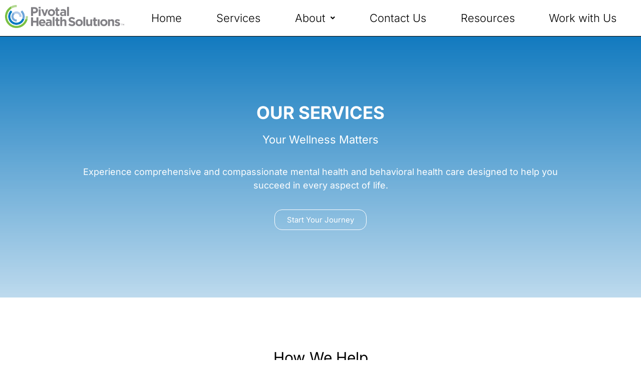

--- FILE ---
content_type: text/css
request_url: https://pivotal.healthcare/wp-content/uploads/elementor/css/post-163.css?ver=1765285022
body_size: 3469
content:
.elementor-163 .elementor-element.elementor-element-537e86f:not(.elementor-motion-effects-element-type-background), .elementor-163 .elementor-element.elementor-element-537e86f > .elementor-motion-effects-container > .elementor-motion-effects-layer{background-color:transparent;background-image:linear-gradient(180deg, #127ABF 0%, #127ABF47 100%);}.elementor-163 .elementor-element.elementor-element-537e86f{transition:background 0.3s, border 0.3s, border-radius 0.3s, box-shadow 0.3s;padding:125px 125px 125px 125px;}.elementor-163 .elementor-element.elementor-element-537e86f > .elementor-background-overlay{transition:background 0.3s, border-radius 0.3s, opacity 0.3s;}.elementor-widget-heading .elementor-heading-title{font-family:var( --e-global-typography-primary-font-family ), Sans-serif;font-size:var( --e-global-typography-primary-font-size );font-weight:var( --e-global-typography-primary-font-weight );color:var( --e-global-color-primary );}.elementor-163 .elementor-element.elementor-element-fc4171c{text-align:center;}.elementor-163 .elementor-element.elementor-element-fc4171c .elementor-heading-title{font-family:"Inter", Sans-serif;font-size:35px;font-weight:700;text-transform:uppercase;color:#FFFFFF;}.elementor-widget-text-editor{font-family:var( --e-global-typography-text-font-family ), Sans-serif;font-size:var( --e-global-typography-text-font-size );font-weight:var( --e-global-typography-text-font-weight );color:var( --e-global-color-text );}.elementor-widget-text-editor.elementor-drop-cap-view-stacked .elementor-drop-cap{background-color:var( --e-global-color-primary );}.elementor-widget-text-editor.elementor-drop-cap-view-framed .elementor-drop-cap, .elementor-widget-text-editor.elementor-drop-cap-view-default .elementor-drop-cap{color:var( --e-global-color-primary );border-color:var( --e-global-color-primary );}.elementor-163 .elementor-element.elementor-element-4505054{text-align:center;font-family:"Inter", Sans-serif;font-size:22px;color:#FFFFFF;}.elementor-163 .elementor-element.elementor-element-38f9d2e{text-align:center;color:#FFFFFF;}.elementor-widget-button .elementor-button{background-color:var( --e-global-color-accent );font-family:var( --e-global-typography-accent-font-family ), Sans-serif;font-weight:var( --e-global-typography-accent-font-weight );}.elementor-163 .elementor-element.elementor-element-853a60d .elementor-button{background-color:#61CE7000;fill:#FFFFFF;color:#FFFFFF;border-style:solid;border-width:1px 1px 1px 1px;border-color:#FFFFFF;border-radius:15px 15px 15px 15px;}.elementor-163 .elementor-element.elementor-element-3a4356d{--spacer-size:75px;}.elementor-163 .elementor-element.elementor-element-78997b6{text-align:center;}.elementor-163 .elementor-element.elementor-element-78997b6 .elementor-heading-title{font-family:"Inter", Sans-serif;text-transform:capitalize;color:#000000;}.elementor-163 .elementor-element.elementor-element-c5bd4be > .elementor-widget-container{padding:0px 75px 0px 75px;}.elementor-163 .elementor-element.elementor-element-c5bd4be{text-align:center;color:#000000;}.elementor-163 .elementor-element.elementor-element-5c98de1{--spacer-size:15px;}.elementor-widget-image .widget-image-caption{color:var( --e-global-color-text );font-family:var( --e-global-typography-text-font-family ), Sans-serif;font-size:var( --e-global-typography-text-font-size );font-weight:var( --e-global-typography-text-font-weight );}.elementor-163 .elementor-element.elementor-element-26a29ad > .elementor-element-populated{padding:0px 25px 25px 25px;}.elementor-163 .elementor-element.elementor-element-4d134ae{color:#000000;}.elementor-widget-icon-list .elementor-icon-list-item:not(:last-child):after{border-color:var( --e-global-color-text );}.elementor-widget-icon-list .elementor-icon-list-icon i{color:var( --e-global-color-primary );}.elementor-widget-icon-list .elementor-icon-list-icon svg{fill:var( --e-global-color-primary );}.elementor-widget-icon-list .elementor-icon-list-item > .elementor-icon-list-text, .elementor-widget-icon-list .elementor-icon-list-item > a{font-family:var( --e-global-typography-text-font-family ), Sans-serif;font-size:var( --e-global-typography-text-font-size );font-weight:var( --e-global-typography-text-font-weight );}.elementor-widget-icon-list .elementor-icon-list-text{color:var( --e-global-color-secondary );}.elementor-163 .elementor-element.elementor-element-aa0bc78 .elementor-icon-list-items:not(.elementor-inline-items) .elementor-icon-list-item:not(:last-child){padding-block-end:calc(25px/2);}.elementor-163 .elementor-element.elementor-element-aa0bc78 .elementor-icon-list-items:not(.elementor-inline-items) .elementor-icon-list-item:not(:first-child){margin-block-start:calc(25px/2);}.elementor-163 .elementor-element.elementor-element-aa0bc78 .elementor-icon-list-items.elementor-inline-items .elementor-icon-list-item{margin-inline:calc(25px/2);}.elementor-163 .elementor-element.elementor-element-aa0bc78 .elementor-icon-list-items.elementor-inline-items{margin-inline:calc(-25px/2);}.elementor-163 .elementor-element.elementor-element-aa0bc78 .elementor-icon-list-items.elementor-inline-items .elementor-icon-list-item:after{inset-inline-end:calc(-25px/2);}.elementor-163 .elementor-element.elementor-element-aa0bc78 .elementor-icon-list-icon i{color:#7CBE4B;transition:color 0.3s;}.elementor-163 .elementor-element.elementor-element-aa0bc78 .elementor-icon-list-icon svg{fill:#7CBE4B;transition:fill 0.3s;}.elementor-163 .elementor-element.elementor-element-aa0bc78{--e-icon-list-icon-size:22px;--icon-vertical-align:flex-start;--icon-vertical-offset:5px;}.elementor-163 .elementor-element.elementor-element-aa0bc78 .elementor-icon-list-item > .elementor-icon-list-text, .elementor-163 .elementor-element.elementor-element-aa0bc78 .elementor-icon-list-item > a{font-family:"Inter", Sans-serif;font-size:18px;font-weight:400;}.elementor-163 .elementor-element.elementor-element-aa0bc78 .elementor-icon-list-text{color:#000000;transition:color 0.3s;}.elementor-163 .elementor-element.elementor-element-0b7861d .elementor-button{background-color:#61CE7000;fill:#000000;color:#000000;border-style:solid;border-width:1px 1px 1px 1px;border-color:#000000;border-radius:15px 15px 15px 15px;}.elementor-163 .elementor-element.elementor-element-c90d278{--spacer-size:25px;}.elementor-163 .elementor-element.elementor-element-eadcebe{text-align:center;}.elementor-163 .elementor-element.elementor-element-eadcebe .elementor-heading-title{font-family:"Inter", Sans-serif;font-size:25px;font-weight:400;font-style:italic;color:#000000;}.elementor-163 .elementor-element.elementor-element-c910056{--spacer-size:25px;}.elementor-163 .elementor-element.elementor-element-93e5370:not(.elementor-motion-effects-element-type-background), .elementor-163 .elementor-element.elementor-element-93e5370 > .elementor-motion-effects-container > .elementor-motion-effects-layer{background-image:url("https://pivotal.healthcare/wp-content/uploads/2024/05/Rectangle-103.png");background-position:center center;background-size:cover;}.elementor-163 .elementor-element.elementor-element-93e5370{transition:background 0.3s, border 0.3s, border-radius 0.3s, box-shadow 0.3s;padding:50px 50px 50px 50px;}.elementor-163 .elementor-element.elementor-element-93e5370 > .elementor-background-overlay{transition:background 0.3s, border-radius 0.3s, opacity 0.3s;}.elementor-163 .elementor-element.elementor-element-596d3cc:not(.elementor-motion-effects-element-type-background), .elementor-163 .elementor-element.elementor-element-596d3cc > .elementor-motion-effects-container > .elementor-motion-effects-layer{background-color:#FFFFFF;}.elementor-163 .elementor-element.elementor-element-596d3cc, .elementor-163 .elementor-element.elementor-element-596d3cc > .elementor-background-overlay{border-radius:35px 35px 35px 35px;}.elementor-163 .elementor-element.elementor-element-596d3cc{box-shadow:-2px 2px 5px 0px rgba(0,0,0,0.5);transition:background 0.3s, border 0.3s, border-radius 0.3s, box-shadow 0.3s;padding:25px 25px 25px 25px;}.elementor-163 .elementor-element.elementor-element-596d3cc > .elementor-background-overlay{transition:background 0.3s, border-radius 0.3s, opacity 0.3s;}.elementor-163 .elementor-element.elementor-element-0503635{text-align:center;}.elementor-163 .elementor-element.elementor-element-0503635 .elementor-heading-title{font-family:"Inter", Sans-serif;text-transform:capitalize;color:#000000;}.elementor-163 .elementor-element.elementor-element-6f1fe15{text-align:center;color:#000000;}.elementor-163 .elementor-element.elementor-element-95b2ddf img{border-style:solid;border-color:#7CBE4B;border-radius:100px 100px 100px 100px;}.elementor-163 .elementor-element.elementor-element-d0920bb{text-align:center;}.elementor-163 .elementor-element.elementor-element-d0920bb .elementor-heading-title{font-family:"Inter", Sans-serif;font-size:25px;color:#000000;}.elementor-163 .elementor-element.elementor-element-c69eb3c{text-align:center;font-family:"Inter", Sans-serif;color:#000000;}.elementor-163 .elementor-element.elementor-element-bcd1aa2 img{border-style:solid;border-color:#7CBE4B;border-radius:100px 100px 100px 100px;}.elementor-163 .elementor-element.elementor-element-1846e99{text-align:center;}.elementor-163 .elementor-element.elementor-element-1846e99 .elementor-heading-title{font-family:"Inter", Sans-serif;font-size:25px;font-weight:400;color:#000000;}.elementor-163 .elementor-element.elementor-element-450da3c{text-align:center;font-family:"Inter", Sans-serif;font-size:18px;font-weight:400;color:#000000;}.elementor-163 .elementor-element.elementor-element-1e27e7a img{border-style:solid;border-color:#7CBE4B;border-radius:100px 100px 100px 100px;}.elementor-163 .elementor-element.elementor-element-f25be3b{text-align:center;}.elementor-163 .elementor-element.elementor-element-f25be3b .elementor-heading-title{font-family:"Inter", Sans-serif;font-size:25px;font-weight:400;color:#000000;}.elementor-163 .elementor-element.elementor-element-417b135{text-align:center;font-family:"Inter", Sans-serif;font-size:18px;font-weight:400;color:#000000;}.elementor-163 .elementor-element.elementor-element-faa2be0 img{border-style:solid;border-color:#7CBE4B;border-radius:100px 100px 100px 100px;}.elementor-163 .elementor-element.elementor-element-303a682{text-align:center;}.elementor-163 .elementor-element.elementor-element-303a682 .elementor-heading-title{font-family:"Inter", Sans-serif;font-size:25px;font-weight:400;color:#000000;}.elementor-163 .elementor-element.elementor-element-ee2c624{text-align:center;font-family:"Inter", Sans-serif;font-size:18px;font-weight:400;color:#000000;}.elementor-163 .elementor-element.elementor-element-bd7748f img{border-style:solid;border-color:#7CBE4B;border-radius:100px 100px 100px 100px;}.elementor-163 .elementor-element.elementor-element-1152a84{text-align:center;}.elementor-163 .elementor-element.elementor-element-1152a84 .elementor-heading-title{font-family:"Inter", Sans-serif;font-size:25px;font-weight:400;color:#000000;}.elementor-163 .elementor-element.elementor-element-38aef52{text-align:center;font-family:"Inter", Sans-serif;font-size:18px;font-weight:400;color:#000000;}.elementor-163 .elementor-element.elementor-element-1ebb4f0{--spacer-size:10px;}.elementor-163 .elementor-element.elementor-element-6340636 .elementor-button{background-color:#61CE7000;fill:#000000;color:#000000;border-style:solid;border-width:1px 1px 1px 1px;border-color:#000000;border-radius:15px 15px 15px 15px;}.elementor-163 .elementor-element.elementor-element-0908c5f:not(.elementor-motion-effects-element-type-background), .elementor-163 .elementor-element.elementor-element-0908c5f > .elementor-motion-effects-container > .elementor-motion-effects-layer{background-color:#127ABF;}.elementor-163 .elementor-element.elementor-element-0908c5f{transition:background 0.3s, border 0.3s, border-radius 0.3s, box-shadow 0.3s;}.elementor-163 .elementor-element.elementor-element-0908c5f > .elementor-background-overlay{transition:background 0.3s, border-radius 0.3s, opacity 0.3s;}.elementor-163 .elementor-element.elementor-element-3a15bd1 > .elementor-element-populated{padding:25px 25px 25px 25px;}.elementor-163 .elementor-element.elementor-element-24196c8{--spacer-size:5px;}.elementor-163 .elementor-element.elementor-element-9a45d90 .elementor-heading-title{font-family:"Inter", Sans-serif;font-size:30px;font-weight:400;text-transform:capitalize;color:#FFFFFF;}.elementor-163 .elementor-element.elementor-element-dd0d20c .elementor-icon-list-items:not(.elementor-inline-items) .elementor-icon-list-item:not(:last-child){padding-block-end:calc(25px/2);}.elementor-163 .elementor-element.elementor-element-dd0d20c .elementor-icon-list-items:not(.elementor-inline-items) .elementor-icon-list-item:not(:first-child){margin-block-start:calc(25px/2);}.elementor-163 .elementor-element.elementor-element-dd0d20c .elementor-icon-list-items.elementor-inline-items .elementor-icon-list-item{margin-inline:calc(25px/2);}.elementor-163 .elementor-element.elementor-element-dd0d20c .elementor-icon-list-items.elementor-inline-items{margin-inline:calc(-25px/2);}.elementor-163 .elementor-element.elementor-element-dd0d20c .elementor-icon-list-items.elementor-inline-items .elementor-icon-list-item:after{inset-inline-end:calc(-25px/2);}.elementor-163 .elementor-element.elementor-element-dd0d20c .elementor-icon-list-icon i{color:#7CBE4B;transition:color 0.3s;}.elementor-163 .elementor-element.elementor-element-dd0d20c .elementor-icon-list-icon svg{fill:#7CBE4B;transition:fill 0.3s;}.elementor-163 .elementor-element.elementor-element-dd0d20c{--e-icon-list-icon-size:22px;--icon-vertical-align:flex-start;--icon-vertical-offset:5px;}.elementor-163 .elementor-element.elementor-element-dd0d20c .elementor-icon-list-item > .elementor-icon-list-text, .elementor-163 .elementor-element.elementor-element-dd0d20c .elementor-icon-list-item > a{font-family:"Inter", Sans-serif;font-size:18px;font-weight:400;}.elementor-163 .elementor-element.elementor-element-dd0d20c .elementor-icon-list-text{color:#FFFFFF;transition:color 0.3s;}.elementor-163 .elementor-element.elementor-element-736ac1d{--spacer-size:75px;}.elementor-163 .elementor-element.elementor-element-c8314ca > .elementor-widget-container{padding:0px 75px 0px 75px;}.elementor-163 .elementor-element.elementor-element-c8314ca{text-align:center;color:#000000;}.elementor-163 .elementor-element.elementor-element-c36ae0b{--spacer-size:50px;}.elementor-163 .elementor-element.elementor-element-4f19382:not(.elementor-motion-effects-element-type-background), .elementor-163 .elementor-element.elementor-element-4f19382 > .elementor-motion-effects-container > .elementor-motion-effects-layer{background-color:#7CBE4B;}.elementor-163 .elementor-element.elementor-element-4f19382, .elementor-163 .elementor-element.elementor-element-4f19382 > .elementor-background-overlay{border-radius:75px 0px 75px 0px;}.elementor-163 .elementor-element.elementor-element-4f19382{transition:background 0.3s, border 0.3s, border-radius 0.3s, box-shadow 0.3s;}.elementor-163 .elementor-element.elementor-element-4f19382 > .elementor-background-overlay{transition:background 0.3s, border-radius 0.3s, opacity 0.3s;}.elementor-163 .elementor-element.elementor-element-fe8bbd6{--spacer-size:75px;}.elementor-163 .elementor-element.elementor-element-60809c6{text-align:center;color:#000000;}.elementor-163 .elementor-element.elementor-element-622c132:not(.elementor-motion-effects-element-type-background) > .elementor-widget-wrap, .elementor-163 .elementor-element.elementor-element-622c132 > .elementor-widget-wrap > .elementor-motion-effects-container > .elementor-motion-effects-layer{background-image:url("https://pivotal.healthcare/wp-content/uploads/2024/05/4-3.png");background-position:center center;background-size:cover;}.elementor-163 .elementor-element.elementor-element-622c132 > .elementor-element-populated{transition:background 0.3s, border 0.3s, border-radius 0.3s, box-shadow 0.3s;}.elementor-163 .elementor-element.elementor-element-622c132 > .elementor-element-populated > .elementor-background-overlay{transition:background 0.3s, border-radius 0.3s, opacity 0.3s;}.elementor-163 .elementor-element.elementor-element-3f2c084{--spacer-size:300px;}.elementor-163 .elementor-element.elementor-element-5510650{--spacer-size:35px;}.elementor-163 .elementor-element.elementor-element-94f75dc{text-align:center;}.elementor-163 .elementor-element.elementor-element-94f75dc .elementor-heading-title{color:#000000;}.elementor-163 .elementor-element.elementor-element-9572aeb{text-align:left;color:#000000;}.elementor-163 .elementor-element.elementor-element-bc3cf55{--spacer-size:50px;}.elementor-163 .elementor-element.elementor-element-e83701d:not(.elementor-motion-effects-element-type-background), .elementor-163 .elementor-element.elementor-element-e83701d > .elementor-motion-effects-container > .elementor-motion-effects-layer{background-color:#7CBE4B;}.elementor-163 .elementor-element.elementor-element-e83701d, .elementor-163 .elementor-element.elementor-element-e83701d > .elementor-background-overlay{border-radius:75px 0px 75px 0px;}.elementor-163 .elementor-element.elementor-element-e83701d{transition:background 0.3s, border 0.3s, border-radius 0.3s, box-shadow 0.3s;}.elementor-163 .elementor-element.elementor-element-e83701d > .elementor-background-overlay{transition:background 0.3s, border-radius 0.3s, opacity 0.3s;}.elementor-163 .elementor-element.elementor-element-4b27302{--spacer-size:75px;}.elementor-163 .elementor-element.elementor-element-e10d4a3{text-align:center;color:#000000;}.elementor-163 .elementor-element.elementor-element-58ab13e:not(.elementor-motion-effects-element-type-background) > .elementor-widget-wrap, .elementor-163 .elementor-element.elementor-element-58ab13e > .elementor-widget-wrap > .elementor-motion-effects-container > .elementor-motion-effects-layer{background-image:url("https://pivotal.healthcare/wp-content/uploads/2024/05/3-3.png");background-position:center center;background-size:cover;}.elementor-163 .elementor-element.elementor-element-58ab13e > .elementor-element-populated{transition:background 0.3s, border 0.3s, border-radius 0.3s, box-shadow 0.3s;}.elementor-163 .elementor-element.elementor-element-58ab13e > .elementor-element-populated > .elementor-background-overlay{transition:background 0.3s, border-radius 0.3s, opacity 0.3s;}.elementor-163 .elementor-element.elementor-element-c1dbfaf{--spacer-size:300px;}.elementor-163 .elementor-element.elementor-element-0bb4122{--spacer-size:35px;}.elementor-163 .elementor-element.elementor-element-91889a8{text-align:center;}.elementor-163 .elementor-element.elementor-element-91889a8 .elementor-heading-title{color:#000000;}.elementor-163 .elementor-element.elementor-element-143c751{text-align:left;color:#000000;}.elementor-163 .elementor-element.elementor-element-c56c6c2{--spacer-size:50px;}.elementor-163 .elementor-element.elementor-element-737b1ef:not(.elementor-motion-effects-element-type-background), .elementor-163 .elementor-element.elementor-element-737b1ef > .elementor-motion-effects-container > .elementor-motion-effects-layer{background-color:#7CBE4B;}.elementor-163 .elementor-element.elementor-element-737b1ef, .elementor-163 .elementor-element.elementor-element-737b1ef > .elementor-background-overlay{border-radius:75px 0px 75px 0px;}.elementor-163 .elementor-element.elementor-element-737b1ef{transition:background 0.3s, border 0.3s, border-radius 0.3s, box-shadow 0.3s;}.elementor-163 .elementor-element.elementor-element-737b1ef > .elementor-background-overlay{transition:background 0.3s, border-radius 0.3s, opacity 0.3s;}.elementor-163 .elementor-element.elementor-element-b77ad85{--spacer-size:75px;}.elementor-163 .elementor-element.elementor-element-4ca05c2{text-align:center;color:#000000;}.elementor-163 .elementor-element.elementor-element-a21072b:not(.elementor-motion-effects-element-type-background) > .elementor-widget-wrap, .elementor-163 .elementor-element.elementor-element-a21072b > .elementor-widget-wrap > .elementor-motion-effects-container > .elementor-motion-effects-layer{background-image:url("https://pivotal.healthcare/wp-content/uploads/2024/05/2-4.png");background-position:center center;background-size:cover;}.elementor-163 .elementor-element.elementor-element-a21072b > .elementor-element-populated{transition:background 0.3s, border 0.3s, border-radius 0.3s, box-shadow 0.3s;}.elementor-163 .elementor-element.elementor-element-a21072b > .elementor-element-populated > .elementor-background-overlay{transition:background 0.3s, border-radius 0.3s, opacity 0.3s;}.elementor-163 .elementor-element.elementor-element-cd48fa4{--spacer-size:300px;}.elementor-163 .elementor-element.elementor-element-8e4e083{--spacer-size:35px;}.elementor-163 .elementor-element.elementor-element-f1bd584{text-align:center;}.elementor-163 .elementor-element.elementor-element-f1bd584 .elementor-heading-title{color:#000000;}.elementor-163 .elementor-element.elementor-element-7fd6680{text-align:left;color:#000000;}.elementor-163 .elementor-element.elementor-element-6bdc42d{--spacer-size:50px;}.elementor-163 .elementor-element.elementor-element-482112d:not(.elementor-motion-effects-element-type-background), .elementor-163 .elementor-element.elementor-element-482112d > .elementor-motion-effects-container > .elementor-motion-effects-layer{background-color:#7CBE4B;}.elementor-163 .elementor-element.elementor-element-482112d, .elementor-163 .elementor-element.elementor-element-482112d > .elementor-background-overlay{border-radius:75px 0px 75px 0px;}.elementor-163 .elementor-element.elementor-element-482112d{transition:background 0.3s, border 0.3s, border-radius 0.3s, box-shadow 0.3s;}.elementor-163 .elementor-element.elementor-element-482112d > .elementor-background-overlay{transition:background 0.3s, border-radius 0.3s, opacity 0.3s;}.elementor-163 .elementor-element.elementor-element-adb60af{--spacer-size:75px;}.elementor-163 .elementor-element.elementor-element-e9201fb{text-align:center;color:#000000;}.elementor-163 .elementor-element.elementor-element-9e3607b:not(.elementor-motion-effects-element-type-background) > .elementor-widget-wrap, .elementor-163 .elementor-element.elementor-element-9e3607b > .elementor-widget-wrap > .elementor-motion-effects-container > .elementor-motion-effects-layer{background-image:url("https://pivotal.healthcare/wp-content/uploads/2024/05/1-3.png");background-position:center center;background-size:cover;}.elementor-163 .elementor-element.elementor-element-9e3607b > .elementor-element-populated{transition:background 0.3s, border 0.3s, border-radius 0.3s, box-shadow 0.3s;}.elementor-163 .elementor-element.elementor-element-9e3607b > .elementor-element-populated > .elementor-background-overlay{transition:background 0.3s, border-radius 0.3s, opacity 0.3s;}.elementor-163 .elementor-element.elementor-element-ed150f3{--spacer-size:300px;}.elementor-163 .elementor-element.elementor-element-56d155a{--spacer-size:35px;}.elementor-163 .elementor-element.elementor-element-c9237de{text-align:center;}.elementor-163 .elementor-element.elementor-element-c9237de .elementor-heading-title{color:#000000;}.elementor-163 .elementor-element.elementor-element-7f0807c{text-align:left;color:#000000;}.elementor-163 .elementor-element.elementor-element-5b62528{--spacer-size:25px;}.elementor-163 .elementor-element.elementor-element-7befb4f:not(.elementor-motion-effects-element-type-background), .elementor-163 .elementor-element.elementor-element-7befb4f > .elementor-motion-effects-container > .elementor-motion-effects-layer{background-color:#7CBE4B;}.elementor-163 .elementor-element.elementor-element-7befb4f, .elementor-163 .elementor-element.elementor-element-7befb4f > .elementor-background-overlay{border-radius:75px 0px 75px 0px;}.elementor-163 .elementor-element.elementor-element-7befb4f{transition:background 0.3s, border 0.3s, border-radius 0.3s, box-shadow 0.3s;padding:0px 50px 0px 50px;}.elementor-163 .elementor-element.elementor-element-7befb4f > .elementor-background-overlay{transition:background 0.3s, border-radius 0.3s, opacity 0.3s;}.elementor-163 .elementor-element.elementor-element-dad5989{--spacer-size:15px;}.elementor-163 .elementor-element.elementor-element-a2ae432{text-align:center;}.elementor-163 .elementor-element.elementor-element-a2ae432 .elementor-heading-title{color:#000000;}.elementor-163 .elementor-element.elementor-element-4103b4e{text-align:left;color:#000000;}.elementor-163 .elementor-element.elementor-element-4b68016{--spacer-size:15px;}.elementor-163 .elementor-element.elementor-element-c90185c{--spacer-size:50px;}.elementor-163 .elementor-element.elementor-element-35a477a .elementor-button{background-color:#61CE7000;fill:#000000;color:#000000;border-style:solid;border-width:1px 1px 1px 1px;border-color:#000000;border-radius:15px 15px 15px 15px;}.elementor-163 .elementor-element.elementor-element-52ec4e1{--spacer-size:75px;}.elementor-163 .elementor-element.elementor-element-67b3211:not(.elementor-motion-effects-element-type-background), .elementor-163 .elementor-element.elementor-element-67b3211 > .elementor-motion-effects-container > .elementor-motion-effects-layer{background-color:#127ABF;}.elementor-163 .elementor-element.elementor-element-67b3211{transition:background 0.3s, border 0.3s, border-radius 0.3s, box-shadow 0.3s;padding:100px 100px 175px 100px;}.elementor-163 .elementor-element.elementor-element-67b3211 > .elementor-background-overlay{transition:background 0.3s, border-radius 0.3s, opacity 0.3s;}.elementor-163 .elementor-element.elementor-element-8471451{text-align:center;}.elementor-163 .elementor-element.elementor-element-8471451 .elementor-heading-title{font-family:"Inter", Sans-serif;font-size:30px;font-weight:400;text-transform:capitalize;color:#FFFFFF;}.elementor-163 .elementor-element.elementor-element-ce5d27c:not(.elementor-motion-effects-element-type-background), .elementor-163 .elementor-element.elementor-element-ce5d27c > .elementor-motion-effects-container > .elementor-motion-effects-layer{background-color:#FFFFFF;}.elementor-163 .elementor-element.elementor-element-ce5d27c{border-style:none;box-shadow:0px 0px 10px 0px rgba(0,0,0,0.5);transition:background 0.3s, border 0.3s, border-radius 0.3s, box-shadow 0.3s;margin-top:-130px;margin-bottom:0px;padding:50px 25px 50px 25px;}.elementor-163 .elementor-element.elementor-element-ce5d27c, .elementor-163 .elementor-element.elementor-element-ce5d27c > .elementor-background-overlay{border-radius:0px 50px 0px 50px;}.elementor-163 .elementor-element.elementor-element-ce5d27c > .elementor-background-overlay{transition:background 0.3s, border-radius 0.3s, opacity 0.3s;}.elementor-163 .elementor-element.elementor-element-8a8e3fe > .elementor-element-populated{border-style:none;}.elementor-163 .elementor-element.elementor-element-8a8e3fe > .elementor-element-populated, .elementor-163 .elementor-element.elementor-element-8a8e3fe > .elementor-element-populated > .elementor-background-overlay, .elementor-163 .elementor-element.elementor-element-8a8e3fe > .elementor-background-slideshow{border-radius:0px 0px 0px 0px;}.elementor-163 .elementor-element.elementor-element-2b3aead{text-align:center;}.elementor-163 .elementor-element.elementor-element-2b3aead .elementor-heading-title{font-family:"Inter", Sans-serif;font-size:30px;font-weight:400;text-transform:capitalize;color:#000000;}.elementor-163 .elementor-element.elementor-element-91b000f{color:#000000;}.elementor-widget-divider{--divider-color:var( --e-global-color-secondary );}.elementor-widget-divider .elementor-divider__text{color:var( --e-global-color-secondary );font-family:var( --e-global-typography-secondary-font-family ), Sans-serif;font-size:var( --e-global-typography-secondary-font-size );font-weight:var( --e-global-typography-secondary-font-weight );}.elementor-widget-divider.elementor-view-stacked .elementor-icon{background-color:var( --e-global-color-secondary );}.elementor-widget-divider.elementor-view-framed .elementor-icon, .elementor-widget-divider.elementor-view-default .elementor-icon{color:var( --e-global-color-secondary );border-color:var( --e-global-color-secondary );}.elementor-widget-divider.elementor-view-framed .elementor-icon, .elementor-widget-divider.elementor-view-default .elementor-icon svg{fill:var( --e-global-color-secondary );}.elementor-163 .elementor-element.elementor-element-13984a3{--divider-border-style:solid;--divider-color:#000;--divider-border-width:1px;}.elementor-163 .elementor-element.elementor-element-13984a3 .elementor-divider-separator{width:100%;}.elementor-163 .elementor-element.elementor-element-13984a3 .elementor-divider{padding-block-start:15px;padding-block-end:15px;}.elementor-163 .elementor-element.elementor-element-9470582{color:#000000;}.elementor-163 .elementor-element.elementor-element-fac72cf{--divider-border-style:solid;--divider-color:#000;--divider-border-width:1px;}.elementor-163 .elementor-element.elementor-element-fac72cf .elementor-divider-separator{width:100%;}.elementor-163 .elementor-element.elementor-element-fac72cf .elementor-divider{padding-block-start:15px;padding-block-end:15px;}.elementor-163 .elementor-element.elementor-element-63d0641{color:#000000;}.elementor-163 .elementor-element.elementor-element-d2f48e9 .elementor-button{background-color:#61CE7000;fill:#000000;color:#000000;border-style:solid;border-width:1px 1px 1px 1px;border-color:#000000;border-radius:15px 15px 15px 15px;}.elementor-163 .elementor-element.elementor-element-4a0b12a{--spacer-size:75px;}.elementor-163 .elementor-element.elementor-element-28abf68 > .elementor-widget-container{padding:0px 100px 0px 100px;}.elementor-163 .elementor-element.elementor-element-28abf68{text-align:center;}.elementor-163 .elementor-element.elementor-element-28abf68 .elementor-heading-title{font-family:"Inter", Sans-serif;font-size:30px;font-weight:300;font-style:italic;color:#000000;}.elementor-163 .elementor-element.elementor-element-0ecb695{padding:50px 50px 50px 50px;}.elementor-163 .elementor-element.elementor-element-74804d4:not(.elementor-motion-effects-element-type-background), .elementor-163 .elementor-element.elementor-element-74804d4 > .elementor-motion-effects-container > .elementor-motion-effects-layer{background-image:url("https://pivotal.healthcare/wp-content/uploads/2024/05/pexels-gustavo-fring-4148842.jpg");background-position:center center;background-size:cover;}.elementor-163 .elementor-element.elementor-element-74804d4 > .elementor-background-overlay{background-color:#127ABF;opacity:0.75;transition:background 0.3s, border-radius 0.3s, opacity 0.3s;}.elementor-163 .elementor-element.elementor-element-74804d4, .elementor-163 .elementor-element.elementor-element-74804d4 > .elementor-background-overlay{border-radius:75px 0px 75px 0px;}.elementor-163 .elementor-element.elementor-element-74804d4{transition:background 0.3s, border 0.3s, border-radius 0.3s, box-shadow 0.3s;padding:50px 50px 50px 50px;}.elementor-163 .elementor-element.elementor-element-08c38b2{text-align:center;}.elementor-163 .elementor-element.elementor-element-08c38b2 .elementor-heading-title{font-family:"Inter", Sans-serif;font-size:30px;font-weight:400;text-transform:capitalize;color:#FFFFFF;}.elementor-widget-accordion .elementor-accordion-icon, .elementor-widget-accordion .elementor-accordion-title{color:var( --e-global-color-primary );}.elementor-widget-accordion .elementor-accordion-icon svg{fill:var( --e-global-color-primary );}.elementor-widget-accordion .elementor-active .elementor-accordion-icon, .elementor-widget-accordion .elementor-active .elementor-accordion-title{color:var( --e-global-color-accent );}.elementor-widget-accordion .elementor-active .elementor-accordion-icon svg{fill:var( --e-global-color-accent );}.elementor-widget-accordion .elementor-accordion-title{font-family:var( --e-global-typography-primary-font-family ), Sans-serif;font-size:var( --e-global-typography-primary-font-size );font-weight:var( --e-global-typography-primary-font-weight );}.elementor-widget-accordion .elementor-tab-content{color:var( --e-global-color-text );font-family:var( --e-global-typography-text-font-family ), Sans-serif;font-size:var( --e-global-typography-text-font-size );font-weight:var( --e-global-typography-text-font-weight );}.elementor-163 .elementor-element.elementor-element-04e2faf .elementor-tab-title{background-color:#FFFFFF;}.elementor-163 .elementor-element.elementor-element-04e2faf .elementor-accordion-icon, .elementor-163 .elementor-element.elementor-element-04e2faf .elementor-accordion-title{color:#000000;}.elementor-163 .elementor-element.elementor-element-04e2faf .elementor-accordion-icon svg{fill:#000000;}.elementor-163 .elementor-element.elementor-element-04e2faf .elementor-active .elementor-accordion-icon, .elementor-163 .elementor-element.elementor-element-04e2faf .elementor-active .elementor-accordion-title{color:#000000;}.elementor-163 .elementor-element.elementor-element-04e2faf .elementor-active .elementor-accordion-icon svg{fill:#000000;}.elementor-163 .elementor-element.elementor-element-04e2faf .elementor-accordion-title{font-family:"Inter", Sans-serif;font-size:22px;font-weight:400;}.elementor-163 .elementor-element.elementor-element-04e2faf .elementor-tab-content{background-color:#FFFFFF;color:#000000;font-family:"Inter", Sans-serif;font-size:18px;font-weight:400;}.elementor-163 .elementor-element.elementor-element-c9b2823 .elementor-tab-title{background-color:#FFFFFF;}.elementor-163 .elementor-element.elementor-element-c9b2823 .elementor-accordion-icon, .elementor-163 .elementor-element.elementor-element-c9b2823 .elementor-accordion-title{color:#000000;}.elementor-163 .elementor-element.elementor-element-c9b2823 .elementor-accordion-icon svg{fill:#000000;}.elementor-163 .elementor-element.elementor-element-c9b2823 .elementor-active .elementor-accordion-icon, .elementor-163 .elementor-element.elementor-element-c9b2823 .elementor-active .elementor-accordion-title{color:#000000;}.elementor-163 .elementor-element.elementor-element-c9b2823 .elementor-active .elementor-accordion-icon svg{fill:#000000;}.elementor-163 .elementor-element.elementor-element-c9b2823 .elementor-accordion-title{font-family:"Inter", Sans-serif;font-size:22px;font-weight:400;}.elementor-163 .elementor-element.elementor-element-c9b2823 .elementor-tab-content{background-color:#FFFFFF;color:#000000;font-family:"Inter", Sans-serif;font-size:18px;font-weight:400;}.elementor-163 .elementor-element.elementor-element-a807056 .elementor-tab-title{background-color:#FFFFFF;}.elementor-163 .elementor-element.elementor-element-a807056 .elementor-accordion-icon, .elementor-163 .elementor-element.elementor-element-a807056 .elementor-accordion-title{color:#000000;}.elementor-163 .elementor-element.elementor-element-a807056 .elementor-accordion-icon svg{fill:#000000;}.elementor-163 .elementor-element.elementor-element-a807056 .elementor-active .elementor-accordion-icon, .elementor-163 .elementor-element.elementor-element-a807056 .elementor-active .elementor-accordion-title{color:#000000;}.elementor-163 .elementor-element.elementor-element-a807056 .elementor-active .elementor-accordion-icon svg{fill:#000000;}.elementor-163 .elementor-element.elementor-element-a807056 .elementor-accordion-title{font-family:"Inter", Sans-serif;font-size:22px;font-weight:400;}.elementor-163 .elementor-element.elementor-element-a807056 .elementor-tab-content{background-color:#FFFFFF;color:#000000;font-family:"Inter", Sans-serif;font-size:18px;font-weight:400;}.elementor-163 .elementor-element.elementor-element-12ed834 .elementor-tab-title{background-color:#FFFFFF;}.elementor-163 .elementor-element.elementor-element-12ed834 .elementor-accordion-icon, .elementor-163 .elementor-element.elementor-element-12ed834 .elementor-accordion-title{color:#000000;}.elementor-163 .elementor-element.elementor-element-12ed834 .elementor-accordion-icon svg{fill:#000000;}.elementor-163 .elementor-element.elementor-element-12ed834 .elementor-active .elementor-accordion-icon, .elementor-163 .elementor-element.elementor-element-12ed834 .elementor-active .elementor-accordion-title{color:#000000;}.elementor-163 .elementor-element.elementor-element-12ed834 .elementor-active .elementor-accordion-icon svg{fill:#000000;}.elementor-163 .elementor-element.elementor-element-12ed834 .elementor-accordion-title{font-family:"Inter", Sans-serif;font-size:22px;font-weight:400;}.elementor-163 .elementor-element.elementor-element-12ed834 .elementor-tab-content{background-color:#FFFFFF;color:#000000;font-family:"Inter", Sans-serif;font-size:18px;font-weight:400;}.elementor-163 .elementor-element.elementor-element-6d49c1c .elementor-tab-title{background-color:#FFFFFF;}.elementor-163 .elementor-element.elementor-element-6d49c1c .elementor-accordion-icon, .elementor-163 .elementor-element.elementor-element-6d49c1c .elementor-accordion-title{color:#000000;}.elementor-163 .elementor-element.elementor-element-6d49c1c .elementor-accordion-icon svg{fill:#000000;}.elementor-163 .elementor-element.elementor-element-6d49c1c .elementor-active .elementor-accordion-icon, .elementor-163 .elementor-element.elementor-element-6d49c1c .elementor-active .elementor-accordion-title{color:#000000;}.elementor-163 .elementor-element.elementor-element-6d49c1c .elementor-active .elementor-accordion-icon svg{fill:#000000;}.elementor-163 .elementor-element.elementor-element-6d49c1c .elementor-accordion-title{font-family:"Inter", Sans-serif;font-size:22px;font-weight:400;}.elementor-163 .elementor-element.elementor-element-6d49c1c .elementor-tab-content{background-color:#FFFFFF;color:#000000;font-family:"Inter", Sans-serif;font-size:18px;font-weight:400;}.elementor-163 .elementor-element.elementor-element-946812c .elementor-tab-title{background-color:#FFFFFF;}.elementor-163 .elementor-element.elementor-element-946812c .elementor-accordion-icon, .elementor-163 .elementor-element.elementor-element-946812c .elementor-accordion-title{color:#000000;}.elementor-163 .elementor-element.elementor-element-946812c .elementor-accordion-icon svg{fill:#000000;}.elementor-163 .elementor-element.elementor-element-946812c .elementor-active .elementor-accordion-icon, .elementor-163 .elementor-element.elementor-element-946812c .elementor-active .elementor-accordion-title{color:#000000;}.elementor-163 .elementor-element.elementor-element-946812c .elementor-active .elementor-accordion-icon svg{fill:#000000;}.elementor-163 .elementor-element.elementor-element-946812c .elementor-accordion-title{font-family:"Inter", Sans-serif;font-size:22px;font-weight:400;}.elementor-163 .elementor-element.elementor-element-946812c .elementor-tab-content{background-color:#FFFFFF;color:#000000;font-family:"Inter", Sans-serif;font-size:18px;font-weight:400;}@media(max-width:1024px) and (min-width:768px){.elementor-163 .elementor-element.elementor-element-500946f{width:100%;}.elementor-163 .elementor-element.elementor-element-26a29ad{width:100%;}.elementor-163 .elementor-element.elementor-element-8463373{width:50%;}.elementor-163 .elementor-element.elementor-element-6e877e9{width:50%;}.elementor-163 .elementor-element.elementor-element-37895b3{width:50%;}.elementor-163 .elementor-element.elementor-element-d9d3c33{width:50%;}.elementor-163 .elementor-element.elementor-element-8a6a200{width:50%;}.elementor-163 .elementor-element.elementor-element-e8c44a4{width:100%;}.elementor-163 .elementor-element.elementor-element-3a15bd1{width:100%;}}@media(max-width:1024px){.elementor-widget-heading .elementor-heading-title{font-size:var( --e-global-typography-primary-font-size );}.elementor-widget-text-editor{font-size:var( --e-global-typography-text-font-size );}.elementor-163 .elementor-element.elementor-element-78997b6 .elementor-heading-title{font-size:25px;}.elementor-widget-image .widget-image-caption{font-size:var( --e-global-typography-text-font-size );}.elementor-widget-icon-list .elementor-icon-list-item > .elementor-icon-list-text, .elementor-widget-icon-list .elementor-icon-list-item > a{font-size:var( --e-global-typography-text-font-size );}.elementor-163 .elementor-element.elementor-element-0503635 .elementor-heading-title{font-size:25px;}.elementor-163 .elementor-element.elementor-element-24196c8{--spacer-size:1px;}.elementor-163 .elementor-element.elementor-element-9a45d90 .elementor-heading-title{font-size:25px;}.elementor-163 .elementor-element.elementor-element-fa5699e{padding:0px 15px 0px 15px;}.elementor-163 .elementor-element.elementor-element-c36ae0b{--spacer-size:10px;}.elementor-163 .elementor-element.elementor-element-8471451 .elementor-heading-title{font-size:25px;}.elementor-163 .elementor-element.elementor-element-2b3aead .elementor-heading-title{font-size:25px;}.elementor-widget-divider .elementor-divider__text{font-size:var( --e-global-typography-secondary-font-size );}.elementor-widget-accordion .elementor-accordion-title{font-size:var( --e-global-typography-primary-font-size );}.elementor-widget-accordion .elementor-tab-content{font-size:var( --e-global-typography-text-font-size );}}@media(max-width:767px){.elementor-163 .elementor-element.elementor-element-537e86f{padding:50px 50px 50px 50px;}.elementor-widget-heading .elementor-heading-title{font-size:var( --e-global-typography-primary-font-size );}.elementor-widget-text-editor{font-size:var( --e-global-typography-text-font-size );}.elementor-163 .elementor-element.elementor-element-c5bd4be > .elementor-widget-container{padding:10px 10px 10px 10px;}.elementor-widget-image .widget-image-caption{font-size:var( --e-global-typography-text-font-size );}.elementor-widget-icon-list .elementor-icon-list-item > .elementor-icon-list-text, .elementor-widget-icon-list .elementor-icon-list-item > a{font-size:var( --e-global-typography-text-font-size );}.elementor-163 .elementor-element.elementor-element-93e5370{padding:25px 25px 25px 25px;}.elementor-163 .elementor-element.elementor-element-c8314ca > .elementor-widget-container{padding:10px 10px 10px 10px;}.elementor-163 .elementor-element.elementor-element-fe8bbd6{--spacer-size:5px;}.elementor-163 .elementor-element.elementor-element-9a1885c > .elementor-element-populated{padding:15px 15px 15px 15px;}.elementor-163 .elementor-element.elementor-element-5510650{--spacer-size:1px;}.elementor-163 .elementor-element.elementor-element-4b27302{--spacer-size:1px;}.elementor-163 .elementor-element.elementor-element-dc1cbe8 > .elementor-element-populated{padding:15px 15px 15px 15px;}.elementor-163 .elementor-element.elementor-element-0bb4122{--spacer-size:1px;}.elementor-163 .elementor-element.elementor-element-b77ad85{--spacer-size:1px;}.elementor-163 .elementor-element.elementor-element-5bc5d26 > .elementor-element-populated{padding:15px 15px 15px 15px;}.elementor-163 .elementor-element.elementor-element-8e4e083{--spacer-size:1px;}.elementor-163 .elementor-element.elementor-element-adb60af{--spacer-size:1px;}.elementor-163 .elementor-element.elementor-element-6e4d463 > .elementor-element-populated{padding:15px 15px 15px 15px;}.elementor-163 .elementor-element.elementor-element-56d155a{--spacer-size:1px;}.elementor-163 .elementor-element.elementor-element-dad5989{--spacer-size:1px;}.elementor-163 .elementor-element.elementor-element-4b68016{--spacer-size:1px;}.elementor-widget-divider .elementor-divider__text{font-size:var( --e-global-typography-secondary-font-size );}.elementor-163 .elementor-element.elementor-element-28abf68 > .elementor-widget-container{padding:10px 10px 10px 10px;}.elementor-163 .elementor-element.elementor-element-28abf68 .elementor-heading-title{font-size:25px;}.elementor-163 .elementor-element.elementor-element-0ecb695{padding:10px 10px 10px 10px;}.elementor-163 .elementor-element.elementor-element-74804d4{padding:25px 25px 25px 25px;}.elementor-163 .elementor-element.elementor-element-08c38b2 .elementor-heading-title{font-size:25px;}.elementor-widget-accordion .elementor-accordion-title{font-size:var( --e-global-typography-primary-font-size );}.elementor-widget-accordion .elementor-tab-content{font-size:var( --e-global-typography-text-font-size );}.elementor-163 .elementor-element.elementor-element-04e2faf .elementor-accordion-title{font-size:20px;}.elementor-163 .elementor-element.elementor-element-c9b2823 .elementor-accordion-title{font-size:20px;}.elementor-163 .elementor-element.elementor-element-a807056 .elementor-accordion-title{font-size:20px;}.elementor-163 .elementor-element.elementor-element-12ed834 .elementor-accordion-title{font-size:20px;}.elementor-163 .elementor-element.elementor-element-6d49c1c .elementor-accordion-title{font-size:20px;}.elementor-163 .elementor-element.elementor-element-946812c .elementor-accordion-title{font-size:20px;}}

--- FILE ---
content_type: text/css
request_url: https://pivotal.healthcare/wp-content/uploads/elementor/css/post-521.css?ver=1765282195
body_size: 762
content:
.elementor-521 .elementor-element.elementor-element-aa7fc27{border-style:solid;border-width:0px 0px 1px 0px;}.elementor-521 .elementor-element.elementor-element-aa7fc27, .elementor-521 .elementor-element.elementor-element-aa7fc27 > .elementor-background-overlay{border-radius:0px 0px 0px 0px;}.elementor-widget-image .widget-image-caption{color:var( --e-global-color-text );font-family:var( --e-global-typography-text-font-family ), Sans-serif;font-size:var( --e-global-typography-text-font-size );font-weight:var( --e-global-typography-text-font-weight );}.elementor-widget-navigation-menu .menu-item a.hfe-menu-item.elementor-button{background-color:var( --e-global-color-accent );font-family:var( --e-global-typography-accent-font-family ), Sans-serif;font-weight:var( --e-global-typography-accent-font-weight );}.elementor-widget-navigation-menu .menu-item a.hfe-menu-item.elementor-button:hover{background-color:var( --e-global-color-accent );}.elementor-widget-navigation-menu a.hfe-menu-item, .elementor-widget-navigation-menu a.hfe-sub-menu-item{font-family:var( --e-global-typography-primary-font-family ), Sans-serif;font-size:var( --e-global-typography-primary-font-size );font-weight:var( --e-global-typography-primary-font-weight );}.elementor-widget-navigation-menu .menu-item a.hfe-menu-item, .elementor-widget-navigation-menu .sub-menu a.hfe-sub-menu-item{color:var( --e-global-color-text );}.elementor-widget-navigation-menu .menu-item a.hfe-menu-item:hover,
								.elementor-widget-navigation-menu .sub-menu a.hfe-sub-menu-item:hover,
								.elementor-widget-navigation-menu .menu-item.current-menu-item a.hfe-menu-item,
								.elementor-widget-navigation-menu .menu-item a.hfe-menu-item.highlighted,
								.elementor-widget-navigation-menu .menu-item a.hfe-menu-item:focus{color:var( --e-global-color-accent );}.elementor-widget-navigation-menu .hfe-nav-menu-layout:not(.hfe-pointer__framed) .menu-item.parent a.hfe-menu-item:before,
								.elementor-widget-navigation-menu .hfe-nav-menu-layout:not(.hfe-pointer__framed) .menu-item.parent a.hfe-menu-item:after{background-color:var( --e-global-color-accent );}.elementor-widget-navigation-menu .hfe-nav-menu-layout:not(.hfe-pointer__framed) .menu-item.parent .sub-menu .hfe-has-submenu-container a:after{background-color:var( --e-global-color-accent );}.elementor-widget-navigation-menu .hfe-pointer__framed .menu-item.parent a.hfe-menu-item:before,
								.elementor-widget-navigation-menu .hfe-pointer__framed .menu-item.parent a.hfe-menu-item:after{border-color:var( --e-global-color-accent );}
							.elementor-widget-navigation-menu .sub-menu li a.hfe-sub-menu-item,
							.elementor-widget-navigation-menu nav.hfe-dropdown li a.hfe-sub-menu-item,
							.elementor-widget-navigation-menu nav.hfe-dropdown li a.hfe-menu-item,
							.elementor-widget-navigation-menu nav.hfe-dropdown-expandible li a.hfe-menu-item,
							.elementor-widget-navigation-menu nav.hfe-dropdown-expandible li a.hfe-sub-menu-item{font-family:var( --e-global-typography-accent-font-family ), Sans-serif;font-weight:var( --e-global-typography-accent-font-weight );}.elementor-521 .elementor-element.elementor-element-288d930 .menu-item a.hfe-menu-item{padding-left:15px;padding-right:15px;}.elementor-521 .elementor-element.elementor-element-288d930 .menu-item a.hfe-sub-menu-item{padding-left:calc( 15px + 20px );padding-right:15px;}.elementor-521 .elementor-element.elementor-element-288d930 .hfe-nav-menu__layout-vertical .menu-item ul ul a.hfe-sub-menu-item{padding-left:calc( 15px + 40px );padding-right:15px;}.elementor-521 .elementor-element.elementor-element-288d930 .hfe-nav-menu__layout-vertical .menu-item ul ul ul a.hfe-sub-menu-item{padding-left:calc( 15px + 60px );padding-right:15px;}.elementor-521 .elementor-element.elementor-element-288d930 .hfe-nav-menu__layout-vertical .menu-item ul ul ul ul a.hfe-sub-menu-item{padding-left:calc( 15px + 80px );padding-right:15px;}.elementor-521 .elementor-element.elementor-element-288d930 .menu-item a.hfe-menu-item, .elementor-521 .elementor-element.elementor-element-288d930 .menu-item a.hfe-sub-menu-item{padding-top:15px;padding-bottom:15px;}.elementor-521 .elementor-element.elementor-element-288d930 ul.sub-menu{width:220px;}.elementor-521 .elementor-element.elementor-element-288d930 .sub-menu a.hfe-sub-menu-item,
						 .elementor-521 .elementor-element.elementor-element-288d930 nav.hfe-dropdown li a.hfe-menu-item,
						 .elementor-521 .elementor-element.elementor-element-288d930 nav.hfe-dropdown li a.hfe-sub-menu-item,
						 .elementor-521 .elementor-element.elementor-element-288d930 nav.hfe-dropdown-expandible li a.hfe-menu-item,
						 .elementor-521 .elementor-element.elementor-element-288d930 nav.hfe-dropdown-expandible li a.hfe-sub-menu-item{padding-top:15px;padding-bottom:15px;}.elementor-521 .elementor-element.elementor-element-288d930 > .elementor-widget-container{padding:0px 0px 0px 0px;}.elementor-521 .elementor-element.elementor-element-288d930 .hfe-nav-menu__toggle{margin-left:auto;}.elementor-521 .elementor-element.elementor-element-288d930 a.hfe-menu-item, .elementor-521 .elementor-element.elementor-element-288d930 a.hfe-sub-menu-item{font-family:"Inter", Sans-serif;font-size:22px;font-weight:300;}.elementor-521 .elementor-element.elementor-element-288d930 .menu-item a.hfe-menu-item, .elementor-521 .elementor-element.elementor-element-288d930 .sub-menu a.hfe-sub-menu-item{color:#000000;}.elementor-521 .elementor-element.elementor-element-288d930 .menu-item a.hfe-menu-item:hover,
								.elementor-521 .elementor-element.elementor-element-288d930 .sub-menu a.hfe-sub-menu-item:hover,
								.elementor-521 .elementor-element.elementor-element-288d930 .menu-item.current-menu-item a.hfe-menu-item,
								.elementor-521 .elementor-element.elementor-element-288d930 .menu-item a.hfe-menu-item.highlighted,
								.elementor-521 .elementor-element.elementor-element-288d930 .menu-item a.hfe-menu-item:focus{color:#000000;}.elementor-521 .elementor-element.elementor-element-288d930 .sub-menu,
								.elementor-521 .elementor-element.elementor-element-288d930 nav.hfe-dropdown,
								.elementor-521 .elementor-element.elementor-element-288d930 nav.hfe-dropdown-expandible,
								.elementor-521 .elementor-element.elementor-element-288d930 nav.hfe-dropdown .menu-item a.hfe-menu-item,
								.elementor-521 .elementor-element.elementor-element-288d930 nav.hfe-dropdown .menu-item a.hfe-sub-menu-item{background-color:#fff;}.elementor-521 .elementor-element.elementor-element-288d930 .sub-menu li.menu-item:not(:last-child),
						.elementor-521 .elementor-element.elementor-element-288d930 nav.hfe-dropdown li.menu-item:not(:last-child),
						.elementor-521 .elementor-element.elementor-element-288d930 nav.hfe-dropdown-expandible li.menu-item:not(:last-child){border-bottom-style:solid;border-bottom-color:#c4c4c4;border-bottom-width:1px;}@media(min-width:768px){.elementor-521 .elementor-element.elementor-element-5014119{width:20.153%;}.elementor-521 .elementor-element.elementor-element-10202b9{width:79.512%;}}@media(max-width:1024px) and (min-width:768px){.elementor-521 .elementor-element.elementor-element-5014119{width:40%;}.elementor-521 .elementor-element.elementor-element-10202b9{width:60%;}}@media(max-width:1024px){.elementor-widget-image .widget-image-caption{font-size:var( --e-global-typography-text-font-size );}.elementor-521 .elementor-element.elementor-element-10202b9 > .elementor-element-populated{padding:20px 0px 0px 0px;}.elementor-widget-navigation-menu a.hfe-menu-item, .elementor-widget-navigation-menu a.hfe-sub-menu-item{font-size:var( --e-global-typography-primary-font-size );}}@media(max-width:767px){.elementor-widget-image .widget-image-caption{font-size:var( --e-global-typography-text-font-size );}.elementor-521 .elementor-element.elementor-element-10202b9 > .elementor-element-populated{padding:0px 0px 0px 0px;}.elementor-widget-navigation-menu a.hfe-menu-item, .elementor-widget-navigation-menu a.hfe-sub-menu-item{font-size:var( --e-global-typography-primary-font-size );}}

--- FILE ---
content_type: text/css
request_url: https://pivotal.healthcare/wp-content/uploads/elementor/css/post-545.css?ver=1765282195
body_size: 959
content:
.elementor-545 .elementor-element.elementor-element-bec3611:not(.elementor-motion-effects-element-type-background), .elementor-545 .elementor-element.elementor-element-bec3611 > .elementor-motion-effects-container > .elementor-motion-effects-layer{background-color:#FFFFFF;}.elementor-545 .elementor-element.elementor-element-bec3611{transition:background 0.3s, border 0.3s, border-radius 0.3s, box-shadow 0.3s;padding:50px 50px 50px 50px;}.elementor-545 .elementor-element.elementor-element-bec3611 > .elementor-background-overlay{transition:background 0.3s, border-radius 0.3s, opacity 0.3s;}.elementor-545 .elementor-element.elementor-element-dd4e32e:not(.elementor-motion-effects-element-type-background), .elementor-545 .elementor-element.elementor-element-dd4e32e > .elementor-motion-effects-container > .elementor-motion-effects-layer{background-color:#FFFFFFD6;}.elementor-545 .elementor-element.elementor-element-dd4e32e{transition:background 0.3s, border 0.3s, border-radius 0.3s, box-shadow 0.3s;padding:25px 25px 25px 25px;}.elementor-545 .elementor-element.elementor-element-dd4e32e > .elementor-background-overlay{transition:background 0.3s, border-radius 0.3s, opacity 0.3s;}.elementor-widget-image .widget-image-caption{color:var( --e-global-color-text );font-family:var( --e-global-typography-text-font-family ), Sans-serif;font-size:var( --e-global-typography-text-font-size );font-weight:var( --e-global-typography-text-font-weight );}.elementor-545 .elementor-element.elementor-element-ee24d63 > .elementor-widget-container{padding:0px 350px 0px 350px;}.elementor-widget-navigation-menu .menu-item a.hfe-menu-item.elementor-button{background-color:var( --e-global-color-accent );font-family:var( --e-global-typography-accent-font-family ), Sans-serif;font-weight:var( --e-global-typography-accent-font-weight );}.elementor-widget-navigation-menu .menu-item a.hfe-menu-item.elementor-button:hover{background-color:var( --e-global-color-accent );}.elementor-widget-navigation-menu a.hfe-menu-item, .elementor-widget-navigation-menu a.hfe-sub-menu-item{font-family:var( --e-global-typography-primary-font-family ), Sans-serif;font-size:var( --e-global-typography-primary-font-size );font-weight:var( --e-global-typography-primary-font-weight );}.elementor-widget-navigation-menu .menu-item a.hfe-menu-item, .elementor-widget-navigation-menu .sub-menu a.hfe-sub-menu-item{color:var( --e-global-color-text );}.elementor-widget-navigation-menu .menu-item a.hfe-menu-item:hover,
								.elementor-widget-navigation-menu .sub-menu a.hfe-sub-menu-item:hover,
								.elementor-widget-navigation-menu .menu-item.current-menu-item a.hfe-menu-item,
								.elementor-widget-navigation-menu .menu-item a.hfe-menu-item.highlighted,
								.elementor-widget-navigation-menu .menu-item a.hfe-menu-item:focus{color:var( --e-global-color-accent );}.elementor-widget-navigation-menu .hfe-nav-menu-layout:not(.hfe-pointer__framed) .menu-item.parent a.hfe-menu-item:before,
								.elementor-widget-navigation-menu .hfe-nav-menu-layout:not(.hfe-pointer__framed) .menu-item.parent a.hfe-menu-item:after{background-color:var( --e-global-color-accent );}.elementor-widget-navigation-menu .hfe-nav-menu-layout:not(.hfe-pointer__framed) .menu-item.parent .sub-menu .hfe-has-submenu-container a:after{background-color:var( --e-global-color-accent );}.elementor-widget-navigation-menu .hfe-pointer__framed .menu-item.parent a.hfe-menu-item:before,
								.elementor-widget-navigation-menu .hfe-pointer__framed .menu-item.parent a.hfe-menu-item:after{border-color:var( --e-global-color-accent );}
							.elementor-widget-navigation-menu .sub-menu li a.hfe-sub-menu-item,
							.elementor-widget-navigation-menu nav.hfe-dropdown li a.hfe-sub-menu-item,
							.elementor-widget-navigation-menu nav.hfe-dropdown li a.hfe-menu-item,
							.elementor-widget-navigation-menu nav.hfe-dropdown-expandible li a.hfe-menu-item,
							.elementor-widget-navigation-menu nav.hfe-dropdown-expandible li a.hfe-sub-menu-item{font-family:var( --e-global-typography-accent-font-family ), Sans-serif;font-weight:var( --e-global-typography-accent-font-weight );}.elementor-545 .elementor-element.elementor-element-3d10af2 .menu-item a.hfe-menu-item{padding-left:15px;padding-right:15px;}.elementor-545 .elementor-element.elementor-element-3d10af2 .menu-item a.hfe-sub-menu-item{padding-left:calc( 15px + 20px );padding-right:15px;}.elementor-545 .elementor-element.elementor-element-3d10af2 .hfe-nav-menu__layout-vertical .menu-item ul ul a.hfe-sub-menu-item{padding-left:calc( 15px + 40px );padding-right:15px;}.elementor-545 .elementor-element.elementor-element-3d10af2 .hfe-nav-menu__layout-vertical .menu-item ul ul ul a.hfe-sub-menu-item{padding-left:calc( 15px + 60px );padding-right:15px;}.elementor-545 .elementor-element.elementor-element-3d10af2 .hfe-nav-menu__layout-vertical .menu-item ul ul ul ul a.hfe-sub-menu-item{padding-left:calc( 15px + 80px );padding-right:15px;}.elementor-545 .elementor-element.elementor-element-3d10af2 .menu-item a.hfe-menu-item, .elementor-545 .elementor-element.elementor-element-3d10af2 .menu-item a.hfe-sub-menu-item{padding-top:15px;padding-bottom:15px;}.elementor-545 .elementor-element.elementor-element-3d10af2 ul.sub-menu{width:220px;}.elementor-545 .elementor-element.elementor-element-3d10af2 .sub-menu a.hfe-sub-menu-item,
						 .elementor-545 .elementor-element.elementor-element-3d10af2 nav.hfe-dropdown li a.hfe-menu-item,
						 .elementor-545 .elementor-element.elementor-element-3d10af2 nav.hfe-dropdown li a.hfe-sub-menu-item,
						 .elementor-545 .elementor-element.elementor-element-3d10af2 nav.hfe-dropdown-expandible li a.hfe-menu-item,
						 .elementor-545 .elementor-element.elementor-element-3d10af2 nav.hfe-dropdown-expandible li a.hfe-sub-menu-item{padding-top:15px;padding-bottom:15px;}.elementor-545 .elementor-element.elementor-element-3d10af2 a.hfe-menu-item, .elementor-545 .elementor-element.elementor-element-3d10af2 a.hfe-sub-menu-item{font-family:"Inter", Sans-serif;font-size:18px;font-weight:300;}.elementor-545 .elementor-element.elementor-element-3d10af2 .menu-item a.hfe-menu-item, .elementor-545 .elementor-element.elementor-element-3d10af2 .sub-menu a.hfe-sub-menu-item{color:#000000;}.elementor-545 .elementor-element.elementor-element-3d10af2 .menu-item a.hfe-menu-item:hover,
								.elementor-545 .elementor-element.elementor-element-3d10af2 .sub-menu a.hfe-sub-menu-item:hover,
								.elementor-545 .elementor-element.elementor-element-3d10af2 .menu-item.current-menu-item a.hfe-menu-item,
								.elementor-545 .elementor-element.elementor-element-3d10af2 .menu-item a.hfe-menu-item.highlighted,
								.elementor-545 .elementor-element.elementor-element-3d10af2 .menu-item a.hfe-menu-item:focus{color:#000000;}.elementor-545 .elementor-element.elementor-element-3d10af2 .sub-menu,
								.elementor-545 .elementor-element.elementor-element-3d10af2 nav.hfe-dropdown,
								.elementor-545 .elementor-element.elementor-element-3d10af2 nav.hfe-dropdown-expandible,
								.elementor-545 .elementor-element.elementor-element-3d10af2 nav.hfe-dropdown .menu-item a.hfe-menu-item,
								.elementor-545 .elementor-element.elementor-element-3d10af2 nav.hfe-dropdown .menu-item a.hfe-sub-menu-item{background-color:#fff;}.elementor-545 .elementor-element.elementor-element-3d10af2 .sub-menu li.menu-item:not(:last-child),
						.elementor-545 .elementor-element.elementor-element-3d10af2 nav.hfe-dropdown li.menu-item:not(:last-child),
						.elementor-545 .elementor-element.elementor-element-3d10af2 nav.hfe-dropdown-expandible li.menu-item:not(:last-child){border-bottom-style:solid;border-bottom-color:#c4c4c4;border-bottom-width:1px;}.elementor-545 .elementor-element.elementor-element-625e8b5 .menu-item a.hfe-menu-item{padding-left:15px;padding-right:15px;}.elementor-545 .elementor-element.elementor-element-625e8b5 .menu-item a.hfe-sub-menu-item{padding-left:calc( 15px + 20px );padding-right:15px;}.elementor-545 .elementor-element.elementor-element-625e8b5 .hfe-nav-menu__layout-vertical .menu-item ul ul a.hfe-sub-menu-item{padding-left:calc( 15px + 40px );padding-right:15px;}.elementor-545 .elementor-element.elementor-element-625e8b5 .hfe-nav-menu__layout-vertical .menu-item ul ul ul a.hfe-sub-menu-item{padding-left:calc( 15px + 60px );padding-right:15px;}.elementor-545 .elementor-element.elementor-element-625e8b5 .hfe-nav-menu__layout-vertical .menu-item ul ul ul ul a.hfe-sub-menu-item{padding-left:calc( 15px + 80px );padding-right:15px;}.elementor-545 .elementor-element.elementor-element-625e8b5 .menu-item a.hfe-menu-item, .elementor-545 .elementor-element.elementor-element-625e8b5 .menu-item a.hfe-sub-menu-item{padding-top:15px;padding-bottom:15px;}.elementor-545 .elementor-element.elementor-element-625e8b5 .sub-menu a.hfe-sub-menu-item,
						 .elementor-545 .elementor-element.elementor-element-625e8b5 nav.hfe-dropdown li a.hfe-menu-item,
						 .elementor-545 .elementor-element.elementor-element-625e8b5 nav.hfe-dropdown li a.hfe-sub-menu-item,
						 .elementor-545 .elementor-element.elementor-element-625e8b5 nav.hfe-dropdown-expandible li a.hfe-menu-item,
						 .elementor-545 .elementor-element.elementor-element-625e8b5 nav.hfe-dropdown-expandible li a.hfe-sub-menu-item{padding-top:15px;padding-bottom:15px;}.elementor-545 .elementor-element.elementor-element-625e8b5 a.hfe-menu-item, .elementor-545 .elementor-element.elementor-element-625e8b5 a.hfe-sub-menu-item{font-family:"Inter", Sans-serif;font-size:18px;font-weight:300;}.elementor-545 .elementor-element.elementor-element-625e8b5 .menu-item a.hfe-menu-item, .elementor-545 .elementor-element.elementor-element-625e8b5 .sub-menu a.hfe-sub-menu-item{color:#000000;}.elementor-545 .elementor-element.elementor-element-625e8b5 .menu-item a.hfe-menu-item:hover,
								.elementor-545 .elementor-element.elementor-element-625e8b5 .sub-menu a.hfe-sub-menu-item:hover,
								.elementor-545 .elementor-element.elementor-element-625e8b5 .menu-item.current-menu-item a.hfe-menu-item,
								.elementor-545 .elementor-element.elementor-element-625e8b5 .menu-item a.hfe-menu-item.highlighted,
								.elementor-545 .elementor-element.elementor-element-625e8b5 .menu-item a.hfe-menu-item:focus{color:#000000;}.elementor-545 .elementor-element.elementor-element-625e8b5 .sub-menu,
								.elementor-545 .elementor-element.elementor-element-625e8b5 nav.hfe-dropdown,
								.elementor-545 .elementor-element.elementor-element-625e8b5 nav.hfe-dropdown-expandible,
								.elementor-545 .elementor-element.elementor-element-625e8b5 nav.hfe-dropdown .menu-item a.hfe-menu-item,
								.elementor-545 .elementor-element.elementor-element-625e8b5 nav.hfe-dropdown .menu-item a.hfe-sub-menu-item{background-color:#fff;}.elementor-545 .elementor-element.elementor-element-625e8b5 .sub-menu li.menu-item:not(:last-child),
						.elementor-545 .elementor-element.elementor-element-625e8b5 nav.hfe-dropdown li.menu-item:not(:last-child),
						.elementor-545 .elementor-element.elementor-element-625e8b5 nav.hfe-dropdown-expandible li.menu-item:not(:last-child){border-bottom-style:solid;border-bottom-color:#c4c4c4;border-bottom-width:1px;}@media(max-width:1024px){.elementor-widget-image .widget-image-caption{font-size:var( --e-global-typography-text-font-size );}.elementor-545 .elementor-element.elementor-element-ee24d63 > .elementor-widget-container{padding:0px 150px 0px 150px;}.elementor-widget-navigation-menu a.hfe-menu-item, .elementor-widget-navigation-menu a.hfe-sub-menu-item{font-size:var( --e-global-typography-primary-font-size );}}@media(max-width:767px){.elementor-545 .elementor-element.elementor-element-bec3611{padding:15px 15px 15px 15px;}.elementor-545 .elementor-element.elementor-element-dd4e32e{padding:0px 0px 0px 0px;}.elementor-widget-image .widget-image-caption{font-size:var( --e-global-typography-text-font-size );}.elementor-545 .elementor-element.elementor-element-ee24d63 > .elementor-widget-container{padding:0px 0px 0px 0px;}.elementor-widget-navigation-menu a.hfe-menu-item, .elementor-widget-navigation-menu a.hfe-sub-menu-item{font-size:var( --e-global-typography-primary-font-size );}}